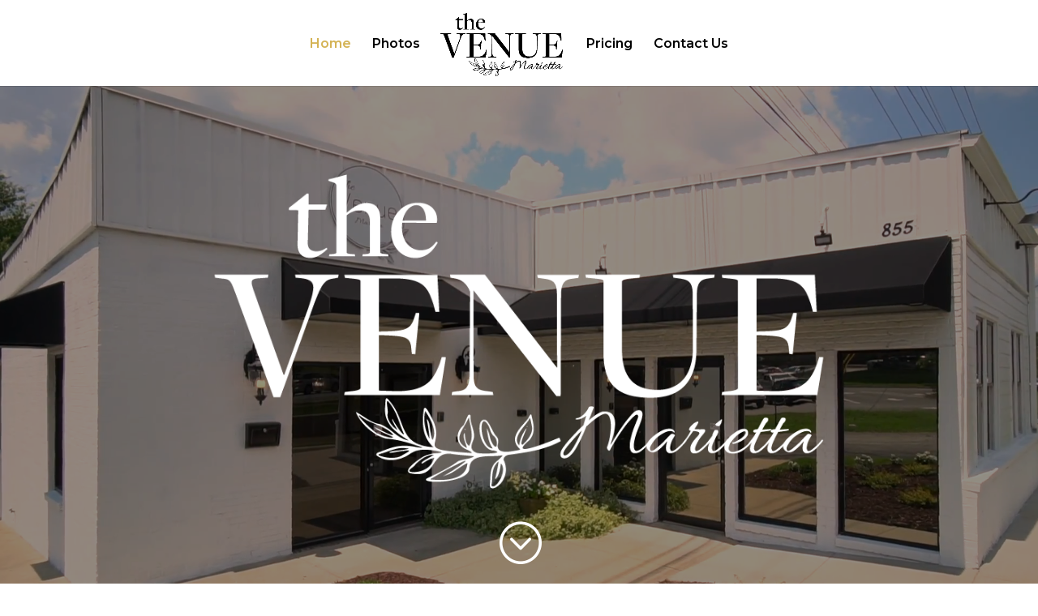

--- FILE ---
content_type: text/css
request_url: https://thevenuemarietta.com/wp-content/et-cache/11/et-core-unified-11.min.css?ver=1767374719
body_size: -140
content:
.mobile_menu_bar:before{color:#000000}#footer-info{text-align:center;width:100%}

--- FILE ---
content_type: text/css
request_url: https://thevenuemarietta.com/wp-content/et-cache/11/et-core-unified-tb-25162-deferred-11.min.css?ver=1767374719
body_size: -89
content:
.et_pb_section_0_tb_footer.et_pb_section{background-color:#000000!important}.et_pb_image_0_tb_footer{width:69%;text-align:left;margin-left:0}.et_pb_text_0_tb_footer{font-size:21px}.et_pb_text_1_tb_footer{padding-bottom:2px!important}@media only screen and (max-width:980px){.et_pb_image_0_tb_footer .et_pb_image_wrap img{width:auto}}@media only screen and (max-width:767px){.et_pb_image_0_tb_footer .et_pb_image_wrap img{width:auto}}